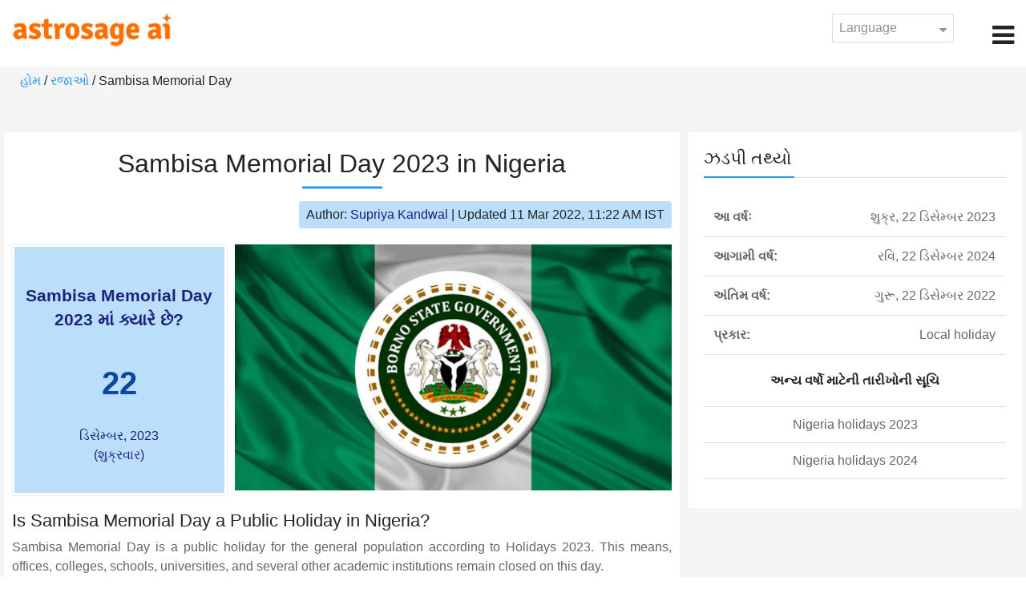

--- FILE ---
content_type: text/html;charset=UTF-8
request_url: https://time.astrosage.com/holidays/nigeria/sambisa-memorial-day?year=2023&language=gu
body_size: 4170
content:

<!DOCTYPE html>



<html>
<head>
	
    <meta charset="utf-8">
	<meta name="viewport" content="width=device-width, initial-scale=1">
	<link rel="amphtml" href="https://time.astrosage.com/holidays/nigeria/sambisa-memorial-day?year=2023&view=amp&language=gu"/>
	<link rel="canonical" href="https://time.astrosage.com/holidays/nigeria/sambisa-memorial-day?year=2023&language=gu" />
	<title>Sambisa Memorial Day 2023 in Nigeria</title>
	<meta name="description" content="Get the dates for Sambisa Memorial Day starts in Nigeria of the year 2023 and other years here at Time.AstroSage.com." />
	<meta name="keywords" content="Sambisa Memorial Day 2023, Sambisa Memorial Day date 2023, Sambisa Memorial Day,  Sambisa Memorial Day celebrations, Sambisa Memorial Day festival, Sambisa Memorial Day festival 2023,  Sambisa Memorial Day in Nigeria, Sambisa Memorial Day holiday, observances, holidays, public holiday, public holiday 2023" />
	<script type="application/ld+json">
    {
    "@context":"https://schema.org",
    "@type":"NewsArticle",
    "mainEntityOfPage":{"@type":"WebPage",
    "@id":"https://time.astrosage.com/holidays/nigeria/sambisa-memorial-day?date=2023&language=gu"},
    "url":"https://time.astrosage.com/holidays/nigeria/sambisa-memorial-day?date=2023&language=gu",
    "headline":"Sambisa Memorial Day 2023 in Nigeria",
    "datePublished":"2020-07-08T09:07:29+05:30",
    "dateModified":"2022-03-11T11:22:45+05:30",
    "publisher":{"@type":"Organization",
    "@id":"https://www.astrosage.com",
    "name":"AstroSage",
    "logo":{"@type":"ImageObject",
    "url":"https://www.astrosage.com/images/logo-lg.png",
    "width":200,"height":60}},
    "image":{"@type":"ImageObject",
    "url":"https://time.astrosage.com/images/festival/nigeria/sambisa-memorial-day.jpg",
    "width":1280,"height":720},
    "articleSection":"Sambisa Memorial Day 2023 in Nigeria",
    "description":"Get the dates for Sambisa Memorial Day starts in Nigeria of the year 2023 and other years here at Time.AstroSage.com.",
    "author":{"@type":"Person",
    "name":"Supriya Kandwal",
    "url":"https://horoscope.astrosage.com/author/supriya/",
    "image":{"@type":"ImageObject",
    "url":"https://horoscope.astrosage.com/wp-content/uploads/2021/05/supriya.jpg",
    "height":200,"width":200}
    }
    }
	</script>

	<link rel="icon" href="/favicon.ico?v=2" type="image/x-icon" />
<link rel="stylesheet" href="/css/bootstrap.min.css">
<link rel="stylesheet" href="https://cdnjs.cloudflare.com/ajax/libs/font-awesome/4.7.0/css/font-awesome.min.css">
<link type="text/css" rel="stylesheet" href="/css/jquery.autocomplete.css" />
<link rel="stylesheet" href="/css/clock.css">
<link rel="stylesheet" href="/css/app.css">
<link rel="stylesheet" href="/css/style.css">

<script type='text/javascript'	src='/js/jquery.min.js'></script>
	
	
	
	
    
</head>
<body>
	
	


<header class="header">  
	<div class="container-fluid">
            <div class="row">
            <div class="col-md-3 col-sm-2 col-3"> 
                  <div class="logo">
                  <a href="https://www.astrosage.com">
                     <img src="https://www.astrosage.com/images/logo-lg.png" alt="logo" />
                     </a>
                  </div>
               </div>
               <div class="col-md-9 col-sm-10 col-9"> 
               <div class="serch-test">
               
                  </div>
               <div class="lang-dwn">
                <div class="langset"><span class="p-r">Language <i class="fa fa-caret-down" aria-hidden="true"></i></span></div>
                <ul class="langdrp">
                 
                 
                 
                 
                 
                 
                 
                 
                 
                 
                 
                 
                    <li> <a href="/holidays/nigeria/sambisa-memorial-day?year=2023&language=en" title="English">English</a></li>
                  	<li> <a href="/holidays/nigeria/sambisa-memorial-day?year=2023&language=hi" title="हिंदी">हिंदी</a></li>
                  	<li> <a href="/holidays/nigeria/sambisa-memorial-day?year=2023&language=ta" title="Tamil">தமிழ்</a></li>
                  	<li> <a href="/holidays/nigeria/sambisa-memorial-day?year=2023&language=te" title="Telugu">తెలుగు</a></li>
                  	<li> <a href="/holidays/nigeria/sambisa-memorial-day?year=2023&language=ka" title="Kannada">ಕನ್ನಡ</a></li>
                  	<li> <a href="/holidays/nigeria/sambisa-memorial-day?year=2023&language=ml" title="Malayalam">മലയാളം</a></li>
                  	<li> <a href="/holidays/nigeria/sambisa-memorial-day?year=2023&language=gu" title="Gujarati">ગુજરાતી</a></li>
                  	<li> <a href="/holidays/nigeria/sambisa-memorial-day?year=2023&language=mr" title="Marathi">मराठी</a></li>
                  	<li> <a href="/holidays/nigeria/sambisa-memorial-day?year=2023&language=bn" title="Bengali">বাংলা</a></li>
                </ul>
                </div>
               <div class="menu-bar">
                  <div class="menu-icon"><i class="fa fa-bars" aria-hidden="true"></i></div>
                  <div class="menu-nav"> 
                  <ul> 
                  <div class="close-icon"> <i class="fa fa-times" aria-hidden="true"></i> </div>
                  <div class="fdg"> 
	                  <li> <a href="/?language=gu"> હોમ </a></li>
					  <li> <a href="https://www.astrosage.com/2026/horoscope-2026.asp">Horoscope 2026</a></li>
                  	  <li> <a href="https://www.astrosage.com/2026/rashifal-2026.asp">Rashifal 2026</a></li>
	                  <li> <a href="/holidays?language=gu">રજાઓ</a></li>
	                  <li> <a href="/calendar?language=gu">કલેેન્ડર</a></li>
	                  <li> <a href="/calendar/monthly?language=gu">માસિક કલેન્ડર</a></li>
                  </div>
                  <div class="fdg">
                  	<li> <a href="https://www.astrosage.com">AstroSage</a></li>
                  	<li> <a href="https://varta.astrosage.com/talk-to-astrologers">Talk to Astrologer</a></li>                 
                  	<li> <a href="https://panchang.astrosage.com/calendars/indiancalendar?date=2026&language=en">Calendar 2026</a></li>
                  </div>
                  </ul>
                  </div>
                  </div>
               </div>
               
            </div>
         </div>
</header>
  <script>
$(document).ready(function(){
  $(".langset").click(function(){
    $(".langdrp").slideToggle();
  });
});
</script>           
               
   
   <div class="main"> 
	   <div class="container-fluid">
	     <ul class="breadcrum-time"> 
	         <a href="/?language=gu">હોમ</a> / 
	         <a href="/holidays?year=2023&language=gu">રજાઓ</a> / 
	         Sambisa Memorial Day
	     </ul>
	   </div>
	    
	    <section class="blogs-section">
	        <div class="container-fluid">
	            <div class="row">
	                <div class="col-sm-8 chk-pad">
	                    <div class="blog-section">
	                       <div class="head-content text-center ch-mn">
	                            <h1> Sambisa Memorial Day 2023 in Nigeria </h1>
	                        </div>
	                        
	                        <div class="row">
								<div class="col-md-12">
									<div class="author-date text-right">
										<span>Author: <a href="https://horoscope.astrosage.com/supriya-kandwal-2/">
										Supriya Kandwal</a></span> | <span>Updated 11 Mar 2022, 11:22 AM IST</span>
									</div>
								</div>
							</div>
	                        
	                        <div class="head-content">
	                            <!-- Page Intro -->
	                               	
	                            <!-- Page Intro END -->
	                        </div>
	                        
	                        <div class="blog-head row equalHeightWrapper">
	                        	<!-- date box -->
	                        	
	
		<div class="col-md-4 pd-right">
	
	


	<div class="text-center blog-date equalHeightDiv">
   		<h2 class="as-fst-title-h1">
   			
   				Sambisa Memorial Day 2023 માં ક્યારે છે?
   			
   		</h2>
     	<h2 class="as-fst-title-h2">22</h2>
     	<h3 class="as-fst-title-h3">ડિસેમ્બર, 2023</h3>
     	<h3 class="as-fst-title-h3">(શુક્રવાર)</h3>
    </div>
</div>

	                        	<!-- date box End-->
	                        	
	                        	<!-- image box -->
	                        	
	<div class="col-md-8 pd-left">
	   <div class="blog-img equalHeightDiv">
	       <img src="/images/festival/nigeria/sambisa-memorial-day.jpg" alt="Sambisa Memorial Day" class="img-fluid" />
	   </div>
	</div>

	                        	<!-- image box End-->
	                        </div>
	                        
	                       	<div class="blog-body">
	                  			<div class="blog-content">
	                          		<!-- Page Content -->
	                               	<h2>Is Sambisa Memorial Day a Public Holiday in Nigeria?</h2><p>Sambisa Memorial Day is a public holiday for the general population according to Holidays 2023.  This means, offices, colleges, schools, universities, and several other academic institutions remain closed on this day.<p>
	                            	<!-- Page Content END -->
	                               
	                               <!-- year table box -->
	                               <h2>Sambisa Memorial Day Observances</h2>
								   
<div class="table-responsive table-blog">
<table class="table table-bordered">
    <thead>
        <tr>
            <th>
                વર્ષ
            </th>
            <th>
                સપ્તાહ ના દિવસ
            </th>
            <th>
                તારીખ 
            </th>
            <th>નામ</th>
            <th>રજાઓ ના પ્રકાર </th>
        </tr>
    </thead>
    <tbody>
    	
	         <tr>
	             <td><b>2019</b></td>
	             <td>રવિ</td>
	             <td>22 ડિસેમ્બર</td>
	             <td>Sambisa Memorial Day</td>
	             <td>સામાન્ય રજા</td>
	         </tr>
         
	         <tr>
	             <td><b>2020</b></td>
	             <td>મંગળ</td>
	             <td>22 ડિસેમ્બર</td>
	             <td>Sambisa Memorial Day</td>
	             <td>સામાન્ય રજા</td>
	         </tr>
         
	         <tr>
	             <td><b>2021</b></td>
	             <td>બુધ</td>
	             <td>22 ડિસેમ્બર</td>
	             <td>Sambisa Memorial Day</td>
	             <td>સામાન્ય રજા</td>
	         </tr>
         
	         <tr>
	             <td><b>2022</b></td>
	             <td>ગુરૂ</td>
	             <td>22 ડિસેમ્બર</td>
	             <td>Sambisa Memorial Day</td>
	             <td>સામાન્ય રજા</td>
	         </tr>
         
	         <tr>
	             <td><b>2023</b></td>
	             <td>શુક્ર</td>
	             <td>22 ડિસેમ્બર</td>
	             <td>Sambisa Memorial Day</td>
	             <td>સામાન્ય રજા</td>
	         </tr>
         
	         <tr>
	             <td><b>2024</b></td>
	             <td>રવિ</td>
	             <td>22 ડિસેમ્બર</td>
	             <td>Sambisa Memorial Day</td>
	             <td>સામાન્ય રજા</td>
	         </tr>
         
	         <tr>
	             <td><b>2025</b></td>
	             <td>સોમ</td>
	             <td>22 ડિસેમ્બર</td>
	             <td>Sambisa Memorial Day</td>
	             <td>સામાન્ય રજા</td>
	         </tr>
           
        </tbody>
    </table>
</div>
									<!-- year table box End -->
									
	                               <!-- FAQ -->
	                               	
	                            	<!-- FAQ END -->
	                               
		                             <!-- Page Bottom -->  
		                              	We hope you have liked this article on Sambisa Memorial Day 2023 in Nigeria. Thank you for being an important part of AstroSage.
		                              <!-- Page Bottom End-->
	                            </div>
	                       </div>
                       </div>
                	</div>
	                
	                <!-- Right side Boxes -->
	                <div class="col-sm-4 chk-pad-l">
	                	<!-- quick facts box -->
	                    
<div class="blog-right-section">
     <h2> ઝડપી તથ્યો</h2> 
     <table class="table">
         <tbody>
             <tr>
                 <th width="30%">આ વર્ષઃ</th>
                 <td width="70%">શુક્ર, 22 ડિસેમ્બર 2023</td>
             </tr>
             
             
	             <tr>
	                 <th width="30%">આગામી વર્ષ:</th>
	                 <td width="70%">રવિ, 22 ડિસેમ્બર 2024</td>
	             </tr>
             
             
	             <tr>
	                 <th width="30%">અંતિમ વર્ષ:</th>
	                 <td width="70%">ગુરૂ, 22 ડિસેમ્બર 2022</td>
	             </tr>
             
             <tr>
                 <th width="30%"> પ્રકાર:</th>
                 <td width="70%">Local holiday</td>
             </tr>
         </tbody>
     </table>
     
     <ul class="quicklinks text-center">
    	<b>અન્ય વર્ષો માટેની તારીખોની સૂચિ</b>
         <li>
              <a></a>
         </li>
         <li>
         	<a href="/holidays/nigeria?year=2023&language=gu"> Nigeria holidays 2023</a>
          </li>
          <li>
              <a href="/holidays/nigeria?year=2024&language=gu"> Nigeria holidays 2024</a>
          </li>
     </ul>
 </div>
	                    
	                    <!-- other name section-->
	                    

						<!-- other name section end-->
						
	                    <!-- month list of festivals for selected country box -->
	                    
	                    
	                    <!-- related festivals box -->
	                    
	                </div>
	                <!-- Right side Boxes End-->
	                
	          	</div>
	        </div>
	    </section>
  	</div>
  
    
<footer class="footer bg-white">
	<div class="container-fluid">
		<div class="row">
			<div class="col-sm-12 text-center">
				<a href="https://www.astrosage.com/about-us.asp">અમારા વિશે જાણો</a>	 | 	
				<a href="https://www.astrosage.com/contactUs.asp">સંપર્ક કરો </a>	| 	
				<a href="https://www.astrosage.com/terms-conditions.asp">નિયમ અને શર્તેં</a> | 			
				<a href="https://www.astrosage.com/privacy-policy.asp">ગોપનીયતા સંબંધિત નીતિ</a> 
			</div>
		</div>
		<div class="row margin-t">
		<div class="col-sm-12 text-center">
			All copyrights reserved © <script>document.write(new Date().getFullYear());</script> AstroSage.com
		</div>
		
	</div>
	</div>
</footer>
    <script type='text/javascript' src='/js/bootstrap.min.js'></script>
<script type='text/javascript' src='/js/jquery.autocomplete.js'></script>
<script type='text/javascript' src='/js/custom.js'></script>
<script type='text/javascript' src='/js/timemaster.js'></script>
<!-- Google tag (gtag.js) -->
<!-- Google tag (gtag.js) -->
<script async src="https://www.googletagmanager.com/gtag/js?id=G-85F0YCQCT4"></script>
<script>
  window.dataLayer = window.dataLayer || [];
  function gtag(){dataLayer.push(arguments);}
  gtag('js', new Date());

  gtag('config', 'G-85F0YCQCT4');
</script>
<!-- Google tag (2 gtag.js) -->
<script async src="https://www.googletagmanager.com/gtag/js?id=UA-245702-1"></script>
<script>
    window.dataLayer = window.dataLayer || [];
    function gtag() { dataLayer.push(arguments); }
    gtag('js', new Date());

    gtag('config', 'UA-245702-1');
</script>
    
    <script>
        // script for box-equal-height
        $(document).ready(function () {
            var maxHeight = 0;
            var _equalHeight = function (eq) {
                $(eq).each(function () {
                    $(this).find('.equalHeightDiv').each(function () {
                        if ($(this).height() > maxHeight) {
                            maxHeight = $(this).height();
                        }
                    });
                    $(this).find('.equalHeightDiv').height(maxHeight);
                });
            }
            _equalHeight('.equalHeightWrapper');
        });
    </script>
<script defer src="https://static.cloudflareinsights.com/beacon.min.js/vcd15cbe7772f49c399c6a5babf22c1241717689176015" integrity="sha512-ZpsOmlRQV6y907TI0dKBHq9Md29nnaEIPlkf84rnaERnq6zvWvPUqr2ft8M1aS28oN72PdrCzSjY4U6VaAw1EQ==" data-cf-beacon='{"version":"2024.11.0","token":"11b52c72f99c40a6888c6faf52ab6e6a","r":1,"server_timing":{"name":{"cfCacheStatus":true,"cfEdge":true,"cfExtPri":true,"cfL4":true,"cfOrigin":true,"cfSpeedBrain":true},"location_startswith":null}}' crossorigin="anonymous"></script>
</body>
</html>